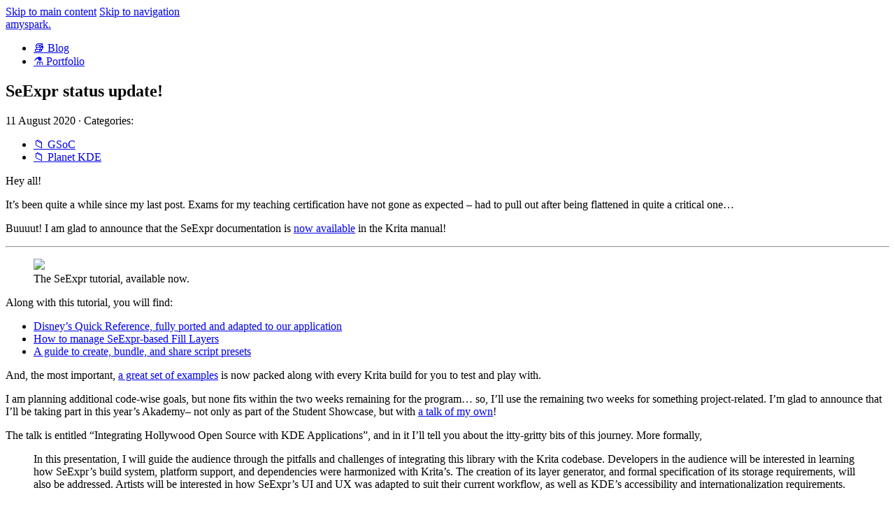

--- FILE ---
content_type: text/html; charset=utf-8
request_url: https://www.amyspark.me/blog/posts/2020/08/11/status-report-seexpr.html
body_size: 4166
content:
<!DOCTYPE html>
<html lang="en">
<head prefix="og: http://ogp.me/ns# article: http://ogp.me/ns/article#">
<meta content="text/html; charset=UTF-8" http-equiv="Content-Type">
<meta content="width=device-width,initial-scale=1" name="viewport">
<!-- Begin Jekyll SEO tag v2.8.0 -->
<title>SeExpr status update! | Amyspark</title>
<meta content="Jekyll v4.4.1" name="generator">
<meta content="SeExpr status update!" property="og:title">
<meta content="amyspark" name="author">
<meta content="en_US" property="og:locale">
<meta content="Hey all! It’s been quite a while since my last post. Exams for my teaching certification have not gone as expected – had to pull out after being flattened in quite a critical one… Buuuut! I am glad to announce that the SeExpr documentation is now available in the Krita manual!" name="description">
<meta content="Hey all! It’s been quite a while since my last post. Exams for my teaching certification have not gone as expected – had to pull out after being flattened in quite a critical one… Buuuut! I am glad to announce that the SeExpr documentation is now available in the Krita manual!" property="og:description">
<link href="https://www.amyspark.me/blog/posts/2020/08/11/status-report-seexpr.html" rel="canonical">
<meta content="https://www.amyspark.me/blog/posts/2020/08/11/status-report-seexpr.html" property="og:url">
<meta content="Amyspark" property="og:site_name">
<meta content="article" property="og:type">
<meta content="2020-08-11T14:10:00+00:00" property="article:published_time">
<meta content="summary" name="twitter:card">
<meta content="SeExpr status update!" property="twitter:title">
<script type="application/ld+json">
{"@context":"https://schema.org","@type":"BlogPosting","author":{"@type":"Person","name":"amyspark"},"dateModified":"2020-08-11T14:10:00+00:00","datePublished":"2020-08-11T14:10:00+00:00","description":"Hey all! It’s been quite a while since my last post. Exams for my teaching certification have not gone as expected – had to pull out after being flattened in quite a critical one… Buuuut! I am glad to announce that the SeExpr documentation is now available in the Krita manual!","headline":"SeExpr status update!","mainEntityOfPage":{"@type":"WebPage","@id":"https://www.amyspark.me/blog/posts/2020/08/11/status-report-seexpr.html"},"publisher":{"@type":"Organization","logo":{"@type":"ImageObject","url":"https://www.amyspark.me/assets/apple-touch-icon.png"},"name":"amyspark"},"url":"https://www.amyspark.me/blog/posts/2020/08/11/status-report-seexpr.html"}</script>
<!-- End Jekyll SEO tag -->
<link href="https://www.amyspark.me/feed.xml" rel="alternate" type="application/atom+xml" title="Amyspark">
<link href="/assets/images/favicon.png" rel="icon" type="image/png">
<link href="/assets/images/apple-touch-icon.png" rel="apple-touch-icon">
<link href="/assets/site.css" rel="stylesheet" type="text/css" integrity="sha256-0Q1F44iU0K0RsIzKjKrip1QR6J/n4aSdvh3fKpuENEQ=">
</head>
<body>
<a href="#content" class="visually-hidden visually-hidden-focusable">Skip to main content</a>
<a href="#navigation" class="visually-hidden visually-hidden-focusable">Skip to navigation</a>
<header class="amy-header" aria-label="Amyspark">
<nav class="amy-navigation" aria-label="Navigation" id="navigation">
<div class="amy-h1 hello">
<a href="/" title="Amyspark">
amyspark.
</a>
</div>
<ul class="pages">
<li class="page">
<a href="/blog/" class="link link-purple">
<span aria-hidden="true">
<span class="emoji" aria-label=":books:" role="img">📚</span>
</span>
Blog
</a>
</li>
<li class="page">
<a href="/portfolio/" class="link link-orange">
<span aria-hidden="true">
<span class="emoji" aria-label=":alembic:" role="img">⚗️</span>
</span>
Portfolio
</a>
</li>
</ul>
</nav>
</header>
<main aria-label="Content" class="amy-content amy-main" id="content">
<article class="post" itemscope itemtype="http://schema.org/BlogPosting">
<header class="amy-page-title">
<h1 itemprop="name headline">SeExpr status update!</h1>
<div class="amy-post-head-meta">
<time datetime="2020-08-11T14:10:00+00:00" itemprop="datePublished">
11 August 2020
</time>
<span aria-hidden="true">·</span>
<span class="visually-hidden" id="post-categories">
Categories:
</span>
<ul class="tag-list" aria-labelledby="post-categories">
<li class="tag">
<a href="/blog/category/gsoc/">
<span aria-hidden="true"><span class="emoji" aria-label=":file_folder:" role="img">📁</span></span>
GSoC
</a>
</li>
<li class="tag">
<a href="/blog/category/planet-kde/">
<span aria-hidden="true"><span class="emoji" aria-label=":file_folder:" role="img">📁</span></span>
Planet KDE
</a>
</li>
</ul>
</div>
</header>
<div class="amy-post-content" itemprop="articleBody">
<p>Hey all!</p>
<p>It’s been quite a while since my last post. Exams for my teaching certification have not gone as expected – had to pull out after being flattened in quite a critical one…</p>
<p>Buuuut! I am glad to announce that the SeExpr documentation is <a href="https://docs.krita.org/en/tutorials/seexpr.html" rel="noopener noreferrer" target="_blank">now available</a> in the Krita manual!</p>
<hr>
<figure class="d-block figure text-center">
<img src="/assets/posts/2020/08/docs-krita-org.jpg" class="figure-img img-fluid round w-75">
<figcaption class="figure-caption">
The SeExpr tutorial, available now.
</figcaption>
</figure>
<p>Along with this tutorial, you will find:</p>
<ul>
<li><a href="https://docs.krita.org/en/reference_manual/seexpr.html#seexpr" rel="noopener noreferrer" target="_blank">Disney’s Quick Reference, fully ported and adapted to our application</a></li>
<li><a href="https://docs.krita.org/en/reference_manual/layers_and_masks/fill_layer_generators/seexpr.html#seexpr-fill-layer" rel="noopener noreferrer" target="_blank">How to manage SeExpr-based Fill Layers</a></li>
<li><a href="https://docs.krita.org/en/reference_manual/resource_management/seexpr_scripts.html#resource-seexpr-scripts" rel="noopener noreferrer" target="_blank">A guide to create, bundle, and share script presets</a></li>
</ul>
<p>And, the most important, <a href="https://krita-artists.org/t/procedural-texture-generator-example-and-wishes/7638/" rel="noopener noreferrer" target="_blank">a great set of examples</a>
is now packed along with every Krita build for you to test and play with.</p>
<p>I am planning additional code-wise goals, but none fits within the two weeks remaining for the program… so, I’ll use the remaining two weeks for something project-related. I’m glad to announce that I’ll be taking part in this year’s Akademy– not only as part of the Student Showcase, but with <a href="https://conf.kde.org/en/akademy2020/public/events/226" rel="noopener noreferrer" target="_blank">a talk of my own</a>!</p>
<p>The talk is entitled “Integrating Hollywood Open Source with KDE Applications”, and in it I’ll tell you about the itty-gritty bits of this journey. More formally,</p>
<blockquote class="blockquote fst-italic text-muted">
<p>In this presentation, I will guide the audience through the pitfalls and challenges of integrating this library with the Krita codebase. Developers in the audience will be interested in learning how SeExpr’s build system, platform support, and dependencies were harmonized with Krita’s. The creation of its layer generator, and formal specification of its storage requirements, will also be addressed. Artists will be interested in how SeExpr’s UI and UX was adapted to suit their current workflow, as well as KDE’s accessibility and internationalization requirements.</p>
</blockquote>
<p>The talk is scheduled for September 5 at 19:30 GMT.</p>
<p>Thank you all for supporting me, and see you at Akademy!</p>
<p>Cheers,</p>
<p>~amyspark <span class="emoji" aria-label=":sparkles_nonconforming:" role="img"><img src="/assets/static/emoji/sparkles/sparkles_nonconforming.png" alt=":sparkles_nonconforming:" aria-hidden="true" title=":sparkles_nonconforming:"></span></p>
</div>
</article>
</main>
<aside class="amy-content section">
<div class="amy-content-row">
<section aria-labelledby="sidebar-navigation" class="amy-aside d-sm-none">
<h4 id="sidebar-navigation" class="visually-hidden">Navigation</h4>
<nav class="amy-aside-pages">
<a href="/blog/" class="page list-group-item-purple">
<h5 class="heading">
<span aria-hidden="true">
<span class="emoji" aria-label=":books:" role="img">📚</span>
</span>
Blog
</h5>
</a>
<a href="/portfolio/" class="page list-group-item-orange">
<h5 class="heading">
<span aria-hidden="true">
<span class="emoji" aria-label=":alembic:" role="img">⚗️</span>
</span>
Portfolio
</h5>
</a>
</nav>
</section>
<section aria-labelledby="social-media" class="amy-aside">
<h4 id="social-media" class="visually-hidden">Social media</h4>
<nav class="amy-aside-pages">
<a href="mailto:amy@amyspark.me" class="page list-group-item-rainbow-violet" rel="noopener noreferrer" target="_blank">
<h5 class="heading">
<span class="emoji-acct" aria-hidden="true">
<span class="emoji" aria-label=":e-mail:" role="img">📧</span>
</span>
Email
</h5>
</a>
<a href="https://github.com/amyspark" class="page list-group-item-github" rel="noopener noreferrer" target="_blank">
<h5 class="heading">
<span class="emoji-acct" aria-hidden="true">
<svg role="img" viewbox="0 0 24 24" xmlns="http://www.w3.org/2000/svg"><title>GitHub</title>
<path d="M12 .297c-6.63 0-12 5.373-12 12 0 5.303 3.438 9.8 8.205 11.385.6.113.82-.258.82-.577 0-.285-.01-1.04-.015-2.04-3.338.724-4.042-1.61-4.042-1.61C4.422 18.07 3.633 17.7 3.633 17.7c-1.087-.744.084-.729.084-.729 1.205.084 1.838 1.236 1.838 1.236 1.07 1.835 2.809 1.305 3.495.998.108-.776.417-1.305.76-1.605-2.665-.3-5.466-1.332-5.466-5.93 0-1.31.465-2.38 1.235-3.22-.135-.303-.54-1.523.105-3.176 0 0 1.005-.322 3.3 1.23.96-.267 1.98-.399 3-.405 1.02.006 2.04.138 3 .405 2.28-1.552 3.285-1.23 3.285-1.23.645 1.653.24 2.873.12 3.176.765.84 1.23 1.91 1.23 3.22 0 4.61-2.805 5.625-5.475 5.92.42.36.81 1.096.81 2.22 0 1.606-.015 2.896-.015 3.286 0 .315.21.69.825.57C20.565 22.092 24 17.592 24 12.297c0-6.627-5.373-12-12-12"></path></svg>
</span>
GitHub
</h5>
</a>
</nav>
</section>
<section aria-labelledby="recent-posts" class="amy-aside">
<h4 id="recent-posts" class="amy-aside-section-header">Recent posts</h4>
<ul class="amy-aside-list">
<li>
<a href="/blog/posts/2025/11/07/dragonfire.html">
Linking and shrinking Rust static libraries: a tale of fire
</a>
</li>
<li>
<a href="/blog/posts/2025/05/29/installers.html">
Wishlist for Windows installers tooling
</a>
</li>
<li>
<a href="/blog/posts/2024/01/10/stripping-rust-libraries.html">
Stripping Rust static libraries: symbols begone!
</a>
</li>
<li>
<a href="/blog/posts/2023/07/22/why-performance-improvements-are-good.html">
Why Performance Improvements are Good
</a>
</li>
<li>
<a href="/blog/posts/2022/01/18/notes-on-packaging-krita-with-gmic.html">
Notes on packaging Krita with G'MIC
</a>
</li>
</ul>
</section>
<div class="amy-aside">
<section aria-labelledby="categories">
<h4 id="categories">Categories</h4>
<ul class="amy-aside-categories">
<li class="category">
<a href="/blog/category/development/">Development</a>
</li>
<li class="category">
<a href="/blog/category/gsoc/">GSoC</a>
</li>
<li class="category">
<a href="/blog/category/gstreamer/">GStreamer</a>
</li>
<li class="category">
<a href="/blog/category/planet-kde/">Planet KDE</a>
</li>
</ul>
</section>
</div>
</div>
</aside>
<footer about="https://www.amyspark.me" aria-label="Footer" class="amy-footer">
<p>
© 2016—present amyspark
</p>
</footer>
<script integrity="sha256-0VBSY7TBzlox6nUVKjJYcEL8JsnNSMsjS7oJi4SJjqo=" src="/assets/js/bootstrap.bundle.min.js"></script>
</body>
</html>
